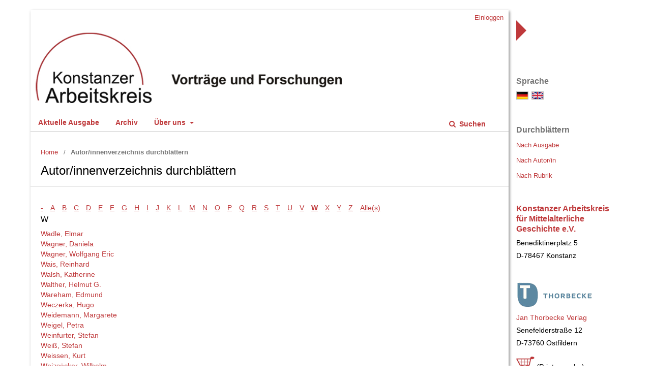

--- FILE ---
content_type: text/html; charset=utf-8
request_url: https://journals.ub.uni-heidelberg.de/index.php/vuf/browse/authors?searchInitial=W
body_size: 4183
content:

	<!DOCTYPE html>
<html lang="de-DE" xml:lang="de-DE">
<head>
	<meta charset="utf-8">
	<meta name="viewport" content="width=device-width, initial-scale=1.0">
	<title>
		Autor/innenverzeichnis durchblättern
							| Vorträge und Forschungen
			</title>

	
<link rel="icon" href="https://journals.ub.uni-heidelberg.de/public/journals/92/favicon_de_DE.png">
<meta name="generator" content="Open Journal Systems 3.2.1.4">
	<link rel="stylesheet" href="https://journals.ub.uni-heidelberg.de/index.php/vuf/$$$call$$$/page/page/css?name=stylesheet" type="text/css" /><link rel="stylesheet" href="https://journals.ub.uni-heidelberg.de/lib/pkp/styles/fontawesome/fontawesome.css?v=3.2.1.4" type="text/css" /><link rel="stylesheet" href="https://journals.ub.uni-heidelberg.de/plugins/generic/browseHd/css/browseHd.css?v=3.2.1.4" type="text/css" /><link rel="stylesheet" href="https://journals.ub.uni-heidelberg.de/plugins/generic/hdStatistic/styles/main.css?v=3.2.1.4" type="text/css" /><link rel="stylesheet" href="https://statistik.ub.uni-heidelberg.de/oas-javascript-frontend/css/statistik.min.css?v=3.2.1.4" type="text/css" /><link rel="stylesheet" href="https://journals.ub.uni-heidelberg.de/plugins/generic/hdSearch/css/main.css?v=3.2.1.4" type="text/css" /><link rel="stylesheet" href="https://journals.ub.uni-heidelberg.de/plugins/generic/hdSearch/css/ojs.css?v=3.2.1.4" type="text/css" /><link rel="stylesheet" href="https://journals.ub.uni-heidelberg.de/plugins/generic/orcidProfile/css/orcidProfile.css?v=3.2.1.4" type="text/css" /><link rel="stylesheet" href="https://journals.ub.uni-heidelberg.de/public/journals/92/styleSheet.css?v=3.2.1.4" type="text/css" />
</head>
<body class="pkp_page_browse pkp_op_authors has_site_logo pkp_language_de_DE" dir="ltr">
	<div class="cmp_skip_to_content">
		<a href="#pkp_content_main">Zum Inhalt springen</a>
		<a href="#pkp_content_nav">Zur Hauptnavigation springen</a>
		<a href="#pkp_content_footer">Zur Fußzeile springen</a>
	</div>
	<div class="pkp_structure_page">
                <div class="page_content left">
				<header class="pkp_structure_head" id="headerNavigationContainer" role="banner">
			<div class="pkp_head_wrapper">
				<div class="pkp_site_name_wrapper">
                                        <button class="pkp_site_nav_toggle">
                                                <span>Open Menu</span>
                                        </button>
																<div class="pkp_site_name">
					                                                						                                                        <a href="                                                                https://journals.ub.uni-heidelberg.de/index.php/vuf/index
                                                " class="is_img img_fullscreen">
                                                                <img src="https://journals.ub.uni-heidelberg.de/public/journals/92/pageHeaderLogoImage_de_DE.jpg" class="mobile_logo" alt="##common.pageHeaderLogo.altText##" />
                                                        </a>
                                                        <a href="                                                                https://journals.ub.uni-heidelberg.de/index.php/vuf/index
                                                " class="is_text text_fullscreen">
                                                                                                                                                                  Vorträge und Forschungen
                                                                                                                                  </a>
																	</div>
									</div>

				                                

                                <nav class="pkp_site_nav_menu" aria-label="Website-Navigation">
                                        <a id="siteNav"></a>

                                        <div class="pkp_navigation_user_wrapper" id="navigationUserWrapper">
                                                	<ul id="navigationUser" class="pkp_navigation_user pkp_nav_list">
															<li class="profile">
				<a href="https://journals.ub.uni-heidelberg.de/index.php/vuf/login">
					Einloggen
				</a>
							</li>
										</ul>

                                        </div>

                                        <div class="pkp_navigation_primary_row">
                                                <div class="pkp_navigation_primary_wrapper">
                                                                                                                                                        	<ul id="navigationPrimary" class="pkp_navigation_primary pkp_nav_list">
								<li class="">
				<a href="https://journals.ub.uni-heidelberg.de/index.php/vuf/issue/current">
					Aktuelle Ausgabe
				</a>
							</li>
								<li class="">
				<a href="https://journals.ub.uni-heidelberg.de/index.php/vuf/issue/archive">
					Archiv
				</a>
							</li>
															<li class="">
				<a href="https://journals.ub.uni-heidelberg.de/index.php/vuf/about">
					Über uns
				</a>
									<ul>
																					<li class="">
									<a href="https://journals.ub.uni-heidelberg.de/index.php/vuf/about">
										Über die Zeitschrift
									</a>
								</li>
																												<li class="">
									<a href="https://journals.ub.uni-heidelberg.de/index.php/vuf/about/submissions">
										Einreichungen
									</a>
								</li>
																																									<li class="">
									<a href="https://journals.ub.uni-heidelberg.de/index.php/vuf/about/privacy">
										Erklärung zum Schutz persönlicher Daten
									</a>
								</li>
																												<li class="">
									<a href="https://journals.ub.uni-heidelberg.de/index.php/vuf/about/contact">
										Kontakt
									</a>
								</li>
																		</ul>
							</li>
			</ul>

                                

                                                                                                                    	<form class="hd_search" action="https://journals.ub.uni-heidelberg.de/index.php/vuf/search/results" method="post" role="search">
		<input type="hidden" name="csrfToken" value="db8cf8ce4f5bd19c9511462c3ccc2273">
		
			<input name="query" value="" type="text" aria-label="Suchanfrage">
		

		<button type="submit">
			Suchen
		</button>
		<div class="search_controls" aria-hidden="true">
			<a href="https://journals.ub.uni-heidelberg.de/index.php/vuf/search/results" class="headerSearchPrompt search_prompt" aria-hidden="true">
				Suchen
			</a>
			<a href="#" class="search_cancel headerSearchCancel" aria-hidden="true"></a>
			<span class="search_loading" aria-hidden="true"></span>
		</div>
	</form>
     

                                                                                                                                                                                			
	<form class="pkp_search pkp_search_desktop" action="https://journals.ub.uni-heidelberg.de/index.php/vuf/search/search" method="get" role="search" aria-label="Artikelsuche">
		<input type="hidden" name="csrfToken" value="db8cf8ce4f5bd19c9511462c3ccc2273">
				
			<input name="query" value="" type="text" aria-label="Suchanfrage">
		

		<button type="submit">
			Suchen
		</button>
		<div class="search_controls" aria-hidden="true">
			<a href="https://journals.ub.uni-heidelberg.de/index.php/vuf/search/search" class="headerSearchPrompt search_prompt" aria-hidden="true">
				Suchen
			</a>
			<a href="#" class="search_cancel headerSearchCancel" aria-hidden="true"></a>
			<span class="search_loading" aria-hidden="true"></span>
		</div>
	</form>
                                                                                                        </div>
                                        </div>
                                                                                                                                			
	<form class="pkp_search pkp_search_mobile" action="https://journals.ub.uni-heidelberg.de/index.php/vuf/search/search" method="get" role="search" aria-label="Artikelsuche">
		<input type="hidden" name="csrfToken" value="db8cf8ce4f5bd19c9511462c3ccc2273">
				
			<input name="query" value="" type="text" aria-label="Suchanfrage">
		

		<button type="submit">
			Suchen
		</button>
		<div class="search_controls" aria-hidden="true">
			<a href="https://journals.ub.uni-heidelberg.de/index.php/vuf/search/search" class="headerSearchPrompt search_prompt" aria-hidden="true">
				Suchen
			</a>
			<a href="#" class="search_cancel headerSearchCancel" aria-hidden="true"></a>
			<span class="search_loading" aria-hidden="true"></span>
		</div>
	</form>
                                        
                                </nav>
			</div><!-- .pkp_head_wrapper -->
		</header><!-- .pkp_structure_head -->

						<div class="pkp_structure_content has_sidebar">
			<div id="pkp_content_main" class="pkp_structure_main" role="main">

<nav class="cmp_breadcrumbs cmp_breadcrumbs_authors_browseHd" role="navigation" aria-label="Sie sind hier:">
        <ol>
                <li>
                        <a href="https://journals.ub.uni-heidelberg.de/index.php/vuf/index">
                                Home
                        </a>
                        <span class="separator">/</span>
                </li>
                <li class="current">
                                        Autor/innenverzeichnis durchblättern
                </li>
        </ol>
</nav>

<h1>Autor/innenverzeichnis durchblättern</h1>
<div class="browseHd">
<p class="browseHd_alphalist"><a href="https://journals.ub.uni-heidelberg.de/index.php/vuf/browse/authors?searchInitial=-">-</a> <a href="https://journals.ub.uni-heidelberg.de/index.php/vuf/browse/authors?searchInitial=A">A</a> <a href="https://journals.ub.uni-heidelberg.de/index.php/vuf/browse/authors?searchInitial=B">B</a> <a href="https://journals.ub.uni-heidelberg.de/index.php/vuf/browse/authors?searchInitial=C">C</a> <a href="https://journals.ub.uni-heidelberg.de/index.php/vuf/browse/authors?searchInitial=D">D</a> <a href="https://journals.ub.uni-heidelberg.de/index.php/vuf/browse/authors?searchInitial=E">E</a> <a href="https://journals.ub.uni-heidelberg.de/index.php/vuf/browse/authors?searchInitial=F">F</a> <a href="https://journals.ub.uni-heidelberg.de/index.php/vuf/browse/authors?searchInitial=G">G</a> <a href="https://journals.ub.uni-heidelberg.de/index.php/vuf/browse/authors?searchInitial=H">H</a> <a href="https://journals.ub.uni-heidelberg.de/index.php/vuf/browse/authors?searchInitial=I">I</a> <a href="https://journals.ub.uni-heidelberg.de/index.php/vuf/browse/authors?searchInitial=J">J</a> <a href="https://journals.ub.uni-heidelberg.de/index.php/vuf/browse/authors?searchInitial=K">K</a> <a href="https://journals.ub.uni-heidelberg.de/index.php/vuf/browse/authors?searchInitial=L">L</a> <a href="https://journals.ub.uni-heidelberg.de/index.php/vuf/browse/authors?searchInitial=M">M</a> <a href="https://journals.ub.uni-heidelberg.de/index.php/vuf/browse/authors?searchInitial=N">N</a> <a href="https://journals.ub.uni-heidelberg.de/index.php/vuf/browse/authors?searchInitial=O">O</a> <a href="https://journals.ub.uni-heidelberg.de/index.php/vuf/browse/authors?searchInitial=P">P</a> <a href="https://journals.ub.uni-heidelberg.de/index.php/vuf/browse/authors?searchInitial=Q">Q</a> <a href="https://journals.ub.uni-heidelberg.de/index.php/vuf/browse/authors?searchInitial=R">R</a> <a href="https://journals.ub.uni-heidelberg.de/index.php/vuf/browse/authors?searchInitial=S">S</a> <a href="https://journals.ub.uni-heidelberg.de/index.php/vuf/browse/authors?searchInitial=T">T</a> <a href="https://journals.ub.uni-heidelberg.de/index.php/vuf/browse/authors?searchInitial=U">U</a> <a href="https://journals.ub.uni-heidelberg.de/index.php/vuf/browse/authors?searchInitial=V">V</a> <a href="https://journals.ub.uni-heidelberg.de/index.php/vuf/browse/authors?searchInitial=W"><strong>W</strong></a> <a href="https://journals.ub.uni-heidelberg.de/index.php/vuf/browse/authors?searchInitial=X">X</a> <a href="https://journals.ub.uni-heidelberg.de/index.php/vuf/browse/authors?searchInitial=Y">Y</a> <a href="https://journals.ub.uni-heidelberg.de/index.php/vuf/browse/authors?searchInitial=Z">Z</a> <a href="https://journals.ub.uni-heidelberg.de/index.php/vuf/browse/authors">Alle(s)</a></p>
<div class="browse_authors">
						<div id="W">
		<h3>W</h3>
			</div>
	
	
			
	<a class="browse_author_name" href="https://journals.ub.uni-heidelberg.de/index.php/vuf/browse/authorDetails?givenName=Elmar&amp;familyName=Wadle&amp;authorName=Wadle%2C%20Elmar">Wadle, Elmar</a>
	<br/>
			
	
			
	<a class="browse_author_name" href="https://journals.ub.uni-heidelberg.de/index.php/vuf/browse/authorDetails?givenName=Daniela&amp;familyName=Wagner&amp;authorName=Wagner%2C%20Daniela">Wagner, Daniela</a>
	<br/>
			
	
			
	<a class="browse_author_name" href="https://journals.ub.uni-heidelberg.de/index.php/vuf/browse/authorDetails?givenName=Wolfgang%20Eric&amp;familyName=Wagner&amp;authorName=Wagner%2C%20Wolfgang%20Eric">Wagner, Wolfgang Eric</a>
	<br/>
			
	
			
	<a class="browse_author_name" href="https://journals.ub.uni-heidelberg.de/index.php/vuf/browse/authorDetails?givenName=Reinhard&amp;familyName=Wais&amp;authorName=Wais%2C%20Reinhard">Wais, Reinhard</a>
	<br/>
			
	
			
	<a class="browse_author_name" href="https://journals.ub.uni-heidelberg.de/index.php/vuf/browse/authorDetails?givenName=Katherine&amp;familyName=Walsh&amp;authorName=Walsh%2C%20Katherine">Walsh, Katherine</a>
	<br/>
			
	
			
	<a class="browse_author_name" href="https://journals.ub.uni-heidelberg.de/index.php/vuf/browse/authorDetails?givenName=Helmut%20G.&amp;familyName=Walther&amp;authorName=Walther%2C%20Helmut%20G.">Walther, Helmut G.</a>
	<br/>
			
	
			
	<a class="browse_author_name" href="https://journals.ub.uni-heidelberg.de/index.php/vuf/browse/authorDetails?givenName=Edmund&amp;familyName=Wareham&amp;authorName=Wareham%2C%20Edmund">Wareham, Edmund</a>
	<br/>
			
	
			
	<a class="browse_author_name" href="https://journals.ub.uni-heidelberg.de/index.php/vuf/browse/authorDetails?givenName=Hugo&amp;familyName=Weczerka&amp;authorName=Weczerka%2C%20Hugo">Weczerka, Hugo</a>
	<br/>
			
	
			
	<a class="browse_author_name" href="https://journals.ub.uni-heidelberg.de/index.php/vuf/browse/authorDetails?givenName=Margarete&amp;familyName=Weidemann&amp;authorName=Weidemann%2C%20Margarete">Weidemann, Margarete</a>
	<br/>
			
	
			
	<a class="browse_author_name" href="https://journals.ub.uni-heidelberg.de/index.php/vuf/browse/authorDetails?givenName=Petra&amp;familyName=Weigel&amp;authorName=Weigel%2C%20Petra">Weigel, Petra</a>
	<br/>
			
	
			
	<a class="browse_author_name" href="https://journals.ub.uni-heidelberg.de/index.php/vuf/browse/authorDetails?givenName=Stefan&amp;familyName=Weinfurter&amp;authorName=Weinfurter%2C%20Stefan">Weinfurter, Stefan</a>
	<br/>
			
	
			
	<a class="browse_author_name" href="https://journals.ub.uni-heidelberg.de/index.php/vuf/browse/authorDetails?givenName=Stefan&amp;familyName=Wei%C3%9F&amp;authorName=Wei%C3%9F%2C%20Stefan">Weiß, Stefan</a>
	<br/>
			
	
			
	<a class="browse_author_name" href="https://journals.ub.uni-heidelberg.de/index.php/vuf/browse/authorDetails?givenName=Kurt&amp;familyName=Weissen&amp;authorName=Weissen%2C%20Kurt">Weissen, Kurt</a>
	<br/>
			
	
			
	<a class="browse_author_name" href="https://journals.ub.uni-heidelberg.de/index.php/vuf/browse/authorDetails?givenName=Wilhelm&amp;familyName=Weizs%C3%A4cker&amp;authorName=Weizs%C3%A4cker%2C%20Wilhelm">Weizsäcker, Wilhelm</a>
	<br/>
			
	
			
	<a class="browse_author_name" href="https://journals.ub.uni-heidelberg.de/index.php/vuf/browse/authorDetails?givenName=Dorothea&amp;familyName=Weltecke&amp;authorName=Weltecke%2C%20Dorothea">Weltecke, Dorothea</a>
	<br/>
			
	
			
	<a class="browse_author_name" href="https://journals.ub.uni-heidelberg.de/index.php/vuf/browse/authorDetails?givenName=Max&amp;familyName=Weltin&amp;authorName=Weltin%2C%20Max">Weltin, Max</a>
	<br/>
			
	
			
	<a class="browse_author_name" href="https://journals.ub.uni-heidelberg.de/index.php/vuf/browse/authorDetails?givenName=Alfred&amp;familyName=Wendehorst&amp;authorName=Wendehorst%2C%20Alfred">Wendehorst, Alfred</a>
	<br/>
			
	
			
	<a class="browse_author_name" href="https://journals.ub.uni-heidelberg.de/index.php/vuf/browse/authorDetails?givenName=Reinhard&amp;familyName=Wenskus&amp;authorName=Wenskus%2C%20Reinhard">Wenskus, Reinhard</a>
	<br/>
			
	
			
	<a class="browse_author_name" href="https://journals.ub.uni-heidelberg.de/index.php/vuf/browse/authorDetails?givenName=Annegret&amp;familyName=Wenz-Haubfleisch&amp;authorName=Wenz-Haubfleisch%2C%20Annegret">Wenz-Haubfleisch, Annegret</a>
	<br/>
			
	
			
	<a class="browse_author_name" href="https://journals.ub.uni-heidelberg.de/index.php/vuf/browse/authorDetails?givenName=Horst&amp;familyName=Wenzel&amp;authorName=Wenzel%2C%20Horst">Wenzel, Horst</a>
	<br/>
			
	
			
	<a class="browse_author_name" href="https://journals.ub.uni-heidelberg.de/index.php/vuf/browse/authorDetails?givenName=Joachim&amp;familyName=Werner&amp;authorName=Werner%2C%20Joachim">Werner, Joachim</a>
	<br/>
			
	
			
	<a class="browse_author_name" href="https://journals.ub.uni-heidelberg.de/index.php/vuf/browse/authorDetails?givenName=Karl%20Ferdinand&amp;familyName=Werner&amp;authorName=Werner%2C%20Karl%20Ferdinand">Werner, Karl Ferdinand</a>
	<br/>
			
	
			
	<a class="browse_author_name" href="https://journals.ub.uni-heidelberg.de/index.php/vuf/browse/authorDetails?givenName=Matthias&amp;familyName=Werner&amp;authorName=Werner%2C%20Matthias">Werner, Matthias</a>
	<br/>
			
	
			
	<a class="browse_author_name" href="https://journals.ub.uni-heidelberg.de/index.php/vuf/browse/authorDetails?givenName=Charles&amp;familyName=West&amp;authorName=West%2C%20Charles">West, Charles</a>
	<br/>
			
	
			
	<a class="browse_author_name" href="https://journals.ub.uni-heidelberg.de/index.php/vuf/browse/authorDetails?givenName=Hiltrud&amp;familyName=Westermann-Angerhausen&amp;authorName=Westermann-Angerhausen%2C%20Hiltrud">Westermann-Angerhausen, Hiltrud</a>
	<br/>
                                                                                        	<div class="cmp_pagination" aria-label="Zusätzliche Seiten durchstöbern">
				<span class="current">
			1-25 von 48
		</span>
					<a class="next" href="https://journals.ub.uni-heidelberg.de/index.php/vuf/browse/authors?searchInitial=W&amp;authorsPage=2">weiter</a>
			</div>
</div>
</div>
	</div><!-- pkp_structure_main -->

									<div class="pkp_structure_sidebar right mobile_screen" role="complementary" aria-label="Seitenleiste">
				
<div class="pkp_block block_language">
	<span class="title">
		Sprache
	</span>
	<div class="content">
                <ul class="language_flags" style="display:flex;">
                                                        <li style="margin-right:0.4em;" class="li_de_DE current">
                                   <a href="https://journals.ub.uni-heidelberg.de/index.php/vuf/user/setLocale/de_DE?source=%2Findex.php%2Fvuf%2Fbrowse%2Fauthors%3FsearchInitial%3DW">
                                      <img style="border:1px solid #bbb;" src="https://journals.ub.uni-heidelberg.de/plugins/blocks/languageFlags/icons/de_DE.png" alt="de_DE" height="42" width="42" title="Deutsch">
                                   </a>
				</li>
			                                <li style="margin-right:0.4em;" class="li_en_US">
                                   <a href="https://journals.ub.uni-heidelberg.de/index.php/vuf/user/setLocale/en_US?source=%2Findex.php%2Fvuf%2Fbrowse%2Fauthors%3FsearchInitial%3DW">
                                      <img style="border:1px solid #bbb;" src="https://journals.ub.uni-heidelberg.de/plugins/blocks/languageFlags/icons/en_US.png" alt="en_US" height="42" width="42" title="English">
                                   </a>
				</li>
					</ul>
	</div>
</div><!-- .block_language -->
<div class="pkp_block block_browse">
        <span class="title">Durchblättern</span>
        <div class="content">
                <ul>
                        <li class="browse_by_issue"><a href="https://journals.ub.uni-heidelberg.de/index.php/vuf/issue/archive">Nach Ausgabe</a></li>
                        <li class="browse_by_author"><a href="https://journals.ub.uni-heidelberg.de/index.php/vuf/browse/authors">Nach Autor/in</a></li>
                                                <li class="browse_by_section"><a href="https://journals.ub.uni-heidelberg.de/index.php/vuf/browse/sections">Nach Rubrik</a></li>
                                                                                                
                </ul>
        </div>
</div>
<div class="pkp_block block_custom" id="customblock-Geschaeftsstelle">
	<div class="content">
		<p><span class="title"><a title="Homepage Konstanzer Arbeitskreis für Mitterlalterliche Geschichte e.V." href="http://wp.konstanzer-arbeitskreis.de/">Konstanzer Arbeitskreis für Mittelalterliche Geschichte e.V.</a></span>Benediktinerplatz 5<br> D-78467 Konstanz</p>
	</div>
</div>
<div class="pkp_block block_custom" id="customblock-Thorbecke">
	<div class="content">
		<p><a title="Homepage Jan Thorbecke Verlag" href="http://www.thorbecke.de"><img src="/public/site/images/admin/Thorbecke.png" alt=""></a><span class="blockTitle"><br><a title="Homepage Jan Thorbecke Verlag" href="http://www.thorbecke.de">Jan Thorbecke Verlag</a><br></span>Senefelderstraße 12<br>D-73760 Ostfildern</p>
<p><a href="http://www.thorbecke.de/vortraege-und-forschungen-c-310_138_244.html"><img title="Link to Jan Thorbecke Verlag" src="/public/site/images/vhecke/ka_einkaufswagen9.jpg" alt="einkaufswagen"></a> (Printausgabe)</p>
	</div>
</div>
                     <div class="pkp_block block_ub_logo">
        <span class="title">Hosted by</span>
        <div class="content">
            <a href="https://www.ub.uni-heidelberg.de/"><img src="https://journals.ub.uni-heidelberg.de/plugins/generic/logoManager/img/ub_logo.png" /></a>
        </div>
     </div>
                


			</div><!-- pkp_sidebar.left -->
			</div><!-- pkp_structure_content -->

<div id="pkp_content_footer" class="pkp_structure_footer_wrapper" role="contentinfo">

	<div class="pkp_structure_footer">
                                        <div class="pkp_footer_issn">
                                                                <div class="journal_issn"><span class="issn_label">ISSN</span> <span class="issn_value">0452-490X</span></div>
                                                                                                <div class="journal_eissn"><span class="issn_label">eISSN</span> <span class="issn_value">2363-8664</span></div>
                                                        </div>
                
		
	</div>

</div><!-- pkp_structure_footer_wrapper -->

</div><!-- page_content -->
<div id="slider"><div id="content_slider" class="right"></div></div>
                                                                <div class="pkp_structure_sidebar right full_screen" role="complementary" aria-label="Seitenleiste">
                                
<div class="pkp_block block_language">
	<span class="title">
		Sprache
	</span>
	<div class="content">
                <ul class="language_flags" style="display:flex;">
                                                        <li style="margin-right:0.4em;" class="li_de_DE current">
                                   <a href="https://journals.ub.uni-heidelberg.de/index.php/vuf/user/setLocale/de_DE?source=%2Findex.php%2Fvuf%2Fbrowse%2Fauthors%3FsearchInitial%3DW">
                                      <img style="border:1px solid #bbb;" src="https://journals.ub.uni-heidelberg.de/plugins/blocks/languageFlags/icons/de_DE.png" alt="de_DE" height="42" width="42" title="Deutsch">
                                   </a>
				</li>
			                                <li style="margin-right:0.4em;" class="li_en_US">
                                   <a href="https://journals.ub.uni-heidelberg.de/index.php/vuf/user/setLocale/en_US?source=%2Findex.php%2Fvuf%2Fbrowse%2Fauthors%3FsearchInitial%3DW">
                                      <img style="border:1px solid #bbb;" src="https://journals.ub.uni-heidelberg.de/plugins/blocks/languageFlags/icons/en_US.png" alt="en_US" height="42" width="42" title="English">
                                   </a>
				</li>
					</ul>
	</div>
</div><!-- .block_language -->
<div class="pkp_block block_browse">
        <span class="title">Durchblättern</span>
        <div class="content">
                <ul>
                        <li class="browse_by_issue"><a href="https://journals.ub.uni-heidelberg.de/index.php/vuf/issue/archive">Nach Ausgabe</a></li>
                        <li class="browse_by_author"><a href="https://journals.ub.uni-heidelberg.de/index.php/vuf/browse/authors">Nach Autor/in</a></li>
                                                <li class="browse_by_section"><a href="https://journals.ub.uni-heidelberg.de/index.php/vuf/browse/sections">Nach Rubrik</a></li>
                                                                                                
                </ul>
        </div>
</div>
<div class="pkp_block block_custom" id="customblock-Geschaeftsstelle">
	<div class="content">
		<p><span class="title"><a title="Homepage Konstanzer Arbeitskreis für Mitterlalterliche Geschichte e.V." href="http://wp.konstanzer-arbeitskreis.de/">Konstanzer Arbeitskreis für Mittelalterliche Geschichte e.V.</a></span>Benediktinerplatz 5<br> D-78467 Konstanz</p>
	</div>
</div>
<div class="pkp_block block_custom" id="customblock-Thorbecke">
	<div class="content">
		<p><a title="Homepage Jan Thorbecke Verlag" href="http://www.thorbecke.de"><img src="/public/site/images/admin/Thorbecke.png" alt=""></a><span class="blockTitle"><br><a title="Homepage Jan Thorbecke Verlag" href="http://www.thorbecke.de">Jan Thorbecke Verlag</a><br></span>Senefelderstraße 12<br>D-73760 Ostfildern</p>
<p><a href="http://www.thorbecke.de/vortraege-und-forschungen-c-310_138_244.html"><img title="Link to Jan Thorbecke Verlag" src="/public/site/images/vhecke/ka_einkaufswagen9.jpg" alt="einkaufswagen"></a> (Printausgabe)</p>
	</div>
</div>
                     <div class="pkp_block block_ub_logo">
        <span class="title">Hosted by</span>
        <div class="content">
            <a href="https://www.ub.uni-heidelberg.de/"><img src="https://journals.ub.uni-heidelberg.de/plugins/generic/logoManager/img/ub_logo.png" /></a>
        </div>
     </div>
                


                        </div><!-- pkp_sidebar.left -->
                        

</div><!-- pkp_structure_page -->

<script src="https://journals.ub.uni-heidelberg.de/lib/pkp/lib/vendor/components/jquery/jquery.min.js?v=3.2.1.4" type="text/javascript"></script><script src="https://journals.ub.uni-heidelberg.de/lib/pkp/lib/vendor/components/jqueryui/jquery-ui.min.js?v=3.2.1.4" type="text/javascript"></script><script src="https://journals.ub.uni-heidelberg.de/lib/pkp/js/lib/jquery/plugins/jquery.tag-it.js?v=3.2.1.4" type="text/javascript"></script><script src="https://journals.ub.uni-heidelberg.de/plugins/themes/default/js/lib/popper/popper.js?v=3.2.1.4" type="text/javascript"></script><script src="https://journals.ub.uni-heidelberg.de/plugins/themes/default/js/lib/bootstrap/util.js?v=3.2.1.4" type="text/javascript"></script><script src="https://journals.ub.uni-heidelberg.de/plugins/themes/default/js/lib/bootstrap/dropdown.js?v=3.2.1.4" type="text/javascript"></script><script src="https://journals.ub.uni-heidelberg.de/plugins/themes/default/js/main.js?v=3.2.1.4" type="text/javascript"></script><script src="https://journals.ub.uni-heidelberg.de/plugins/themes/ubTheme03/js/main.js?v=3.2.1.4" type="text/javascript"></script><script src="https://journals.ub.uni-heidelberg.de/plugins/generic/browseHd/js/main.js?v=3.2.1.4" type="text/javascript"></script><script src="https://journals.ub.uni-heidelberg.de/plugins/generic/hdStatistic/js/main.js?v=3.2.1.4" type="text/javascript"></script><script src="https://www.ub.uni-heidelberg.de/cdn/handlebars/latest/handlebars.min.js?v=3.2.1.4" type="text/javascript"></script><script src="https://www.ub.uni-heidelberg.de/cdn/d3/d3.min.js?v=3.2.1.4" type="text/javascript"></script><script src="https://statistik.ub.uni-heidelberg.de/oas-javascript-frontend/js/bundle.min.js?v=3.2.1.4" type="text/javascript"></script><script src="https://journals.ub.uni-heidelberg.de/plugins/generic/hdSearch/js/main.js?v=3.2.1.4" type="text/javascript"></script>


</body>
</html>



--- FILE ---
content_type: text/css
request_url: https://journals.ub.uni-heidelberg.de/public/journals/92/styleSheet.css?v=3.2.1.4
body_size: 1596
content:
body {
    font-family: "Arial", "Helvetica", sans-serif;
    background-color : #fff;
    color : #000;
  }

a:link { color: #bf393b; }

a:hover { color: #bf393b; }
    

.page_content.left {
	box-shadow: 2px 2px 5px #888;
}  

.pkp_structure_page {
    margin-top: 20px;
	margin-bottom:0;
}

.pkp_structure_sidebar a:hover {color:#fff;}

.has_site_logo .pkp_head_wrapper, .pkp_head_wrapper {
	width:100%;
}

.pkp_site_name .is_text {
    color: #000;
    text-decoration: none;
	line-height:2em;
}

.pkp_structure_head {
    background-color: #fff;
    border-bottom: 1px solid #bbb;
}
  
.pkp_navigation_primary > li > a {
	color:#bf393b;
	font-weight:bold;
	}
	
.pkp_navigation_user > li > a, .pkp_navigation_user > li > a:hover, .pkp_navigation_user > li > a:focus, .pkp_navigation_user > li > a:active,
.pkp_navigation_user > li > ul > li > a, .pkp_navigation_user > li > ul > li > a:hover, .pkp_navigation_user > li > ul > li > a:focus, .pkp_navigation_user > li > ul > li > a:active {
	color:#bf393b;
	}

.pkp_navigation_primary > li > a:hover, .pkp_navigation_primary > li > a:focus, .pkp_navigation_primary > li > a:active {
	color:#bf393b;
	}
	
.pkp_navigation_primary ul a, .pkp_navigation_primary ul a:hover { color: #222; }

.pkp_navigation_user .task_count {
    background: #bf393b;
	color:#fff;
}

.pkp_site_nav_menu {background:#fff;}

.pkp_head_wrapper .hd_search.is_open {background:transparent;}


.pkp_head_wrapper .hd_search .search_prompt, .pkp_head_wrapper .hd_search.is_open .search_prompt {
    color: #bf393b;
	font-weight:bold;
}

.pkp_head_wrapper .hd_search .search_prompt:hover, .pkp_head_wrapper .hd_search.is_open .search_prompt:hover {
    color: #bf393b;
}
  
.cmp_button_wire:hover, .cmp_button_wire:focus, .obj_galley_link:hover, .obj_galley_link:focus {
    background: #bf393b;
    color: #fff;
}  

.cmp_button_wire, .obj_galley_link {
    display: inline-block;
    padding: 0 1em;
    background: #fff;
    border: 1px solid #bf393b;
    border-radius: 3px;
    font-size: 13px;
    line-height: 28px;
    color: #bf393b;
    text-decoration: none;
}


.pkp_page_index .frontpage_content .frontpage_cover img, .obj_issue_toc .cover img, .obj_issue_summary .cover img {
	box-shadow: 2px 2px 5px #aaa;
}

/**
 * Main layout elements
 */



#headerNavigationContainer h1 {
    margin: 0 auto;
    font-weight: normal;
    text-align: center;
    line-height: 130%;
  }

.pkp_structure_footer_wrapper {
    width: 100%;
    min-height: 50px;
    position: static;
    clear: both;
    background-color: #fff;
    text-align: center;
	color: #1f252e;
	border-top:1px solid #bbb;
  }
  
.pkp_footer_issn {
    text-align: left;
    color: #1f252e;
}

#pkp_content_main {
    background-color: #fff;
    margin-top: 0px;
    padding-left: 20px;
    padding-right: 20px;
    padding-bottom: 20px;
    padding-top:0px;
    display:inline;
    float:left;
  }


#pkp_content_main h1 {
    font-weight: normal;
	font-family: "Arial", "Helvetica", sans-serif;
    line-height: 130%;
    padding:0 20px 15px 20px;
	border-bottom: 1px solid #bbb;
	margin:0 -20px 15px -20px;
  }
  
#pkp_content_main h2 {
    margin: 0em 1em 0.5em 0em;
	font-family: "Arial", "Helvetica", sans-serif;
    padding-top: 0.5em;
    font-weight: normal;
    line-height: 130%;
    text-align:left;
  }


#pkp_content_main h3 {
    margin: 0em 1em 0.5em 0em;
	font-family: "Arial", "Helvetica", sans-serif;
    padding-top: 0em;
    font-weight: normal;
  }

#pkp_content_main h4 {
    margin: .75em 1em 0.25em 0em;
	font-family: "Arial", "Helvetica", sans-serif;
    font-weight: normal;
    font-size: 1.5em;
  }


#pkp_content_main h5 {
    margin: 0em 1em 0.25em 0em;
    padding-top: 0.75em;
	font-family: "Arial", "Helvetica", sans-serif;
    font-weight: bold;
    font-size: 1em;
  }


#pkp_content_main p {
    font-size: 1em;
    margin-bottom: 0;
    margin-left: auto;
    margin-right: auto;
    margin-top: 10px;
} 

#content_slider.right {
    width: 0;
    height: 0;
    border-top: 20px solid transparent;
    border-bottom: 20px solid transparent;
    border-left: 20px solid #bf393b;
    border-right: 20px solid transparent;
	margin-top:20px;
}

#content_slider.right.content_toggle {
    border-top: 20px solid transparent;
    border-bottom: 20px solid transparent;
    border-right: 20px solid #bf393b;
    border-left: 20px solid transparent;
    margin-left: -15px;
}

.pkp_structure_sidebar.right { text-align:left; margin-top:30px; }

.pkp_structure_sidebar.right.mobile_screen {
    background-color: #fff;
    margin-top: 0px;
    padding-top:0px;
    float:left;
}

.obj_article_details .entry_details {
    margin: 61px -30px 0 -1px;
    border-top: 1px solid #bbb;
    padding-top: 2.5em;
	width:320px;
}

/**
 * Breadcrumbs
 */
 
.cmp_breadcrumbs {width:100%;}

.cmp_breadcrumbs ol {
	float:left;
	margin-bottom:0;
	margin-top:30px;
	}

.cmp_breadcrumbs .current { font-weight:bold;  }

.cmp_breadcrumbs ol li a:hover { text-decoration:underline; }


/**
 * Mobile Geräte
 */


@media (max-width: 992px) {
  .pkp_page_index .frontpage_content .additional_content.frontpage_cover_enabled {
    padding: 0px;
  }
  .hd_search input[type="text"] {   border: 1px solid #000;}
  
     	.pkp_navigation_user_wrapper {margin:0;}
  
    #headerNavigationContainer h1 {text-align:left;margin-top:8px;} 
	
	.pkp_navigation_primary_wrapper {
    text-align: left;
}
	
	.pkp_navigation_user > li > a {font-weight:bold;}
	
	#navigationUserWrapper .pkp_nav_list li ul li a {color:#222;}
	
	#navigationUserWrapper .pkp_nav_list li ul li a:hover {color:#222;}
	
	.pkp_navigation_user > li > ul a .task_count {background: #000;}
	
  
	.pkp_site_nav_toggle > span::before, .pkp_site_nav_toggle > span::after {
		background: #000;
	}

	.pkp_site_nav_toggle > span {
		border-bottom: 3px solid #000;
	}
	
	.pkp_site_nav_toggle.pkp_site_nav_toggle--transform > span {
		border-bottom:none;
	} 
}

--- FILE ---
content_type: application/javascript
request_url: https://journals.ub.uni-heidelberg.de/plugins/themes/ubTheme03/js/main.js?v=3.2.1.4
body_size: 623
content:
$(document).ready(function(){
  $(".frontpage_announcement_text").each (function () {
    if ($(this).text().length > 200)
    $(this).text($(this).text().substring(0,200).split(" ").slice(0, -1).join(" ") + ' ...');
  });

  $('.additional_information').hide();

  $('.galleyMetadataField').hide();

  $('.supplementaryMetadata').hide();

  $('#oas-widget').hide();
});

$('.section > i').click(function(){
    $(this).parent().children('ul').slideToggle('500');
    $(this).parent().find('i').toggleClass('fa-minus-circle fa-plus-circle');
});

$('.item.authors > li > i').click(function(){
    $(this).parent().children('.additional_information').slideToggle('500');
    $(this).parent().find('i').toggleClass('fa-minus-circle fa-plus-circle');
});

$('.item.galleyMetadata > h3 > i').click(function(){
    $(this).parent().parent().children('.galleyMetadataField').slideToggle('500');
    $(this).parent().find('i').toggleClass('fa-minus-circle fa-plus-circle');
});

$('.item.supplementaryGalleys > ul.supplementary_galleys_links > li > i').click(function(){
    $(this).parent().children('.supplementaryMetadata').slideToggle('500');
    $(this).parent().find('i').toggleClass('fa-minus-circle fa-plus-circle');
});

$( "#content_slider" ).click(function(){
          var sidebarWidth = $(".pkp_structure_sidebar.full_screen").outerWidth();
          $(".pkp_structure_sidebar.full_screen").toggle(0, function() {
          $(this).is(":visible") ?
                (
                $(".page_content").css({ 'width': '' }),
                $("#slider").css({ 'width': + sidebarWidth + 'px)' }),
                $("#content_slider").css({ 'right' : sidebarWidth + 'px' }),
                $("#content_slider").removeClass( "content_toggle" ),
                $("#slider").removeClass( "slider_toggle" ),
                $(".page_content").removeClass( "main_toggle" )
                ) :
                (
                $(".page_content").css({ 'width': 'calc(100% - 60px)' }),
                $("#slider").css({ 'width': '' }),
                $("#content_slider").css({ 'right' : '0px' }),
                $("#content_slider").addClass( "content_toggle" ),
                $("#slider").addClass( "slider_toggle" ),
                $(".page_content").addClass( "main_toggle" )
                );
          });
});
